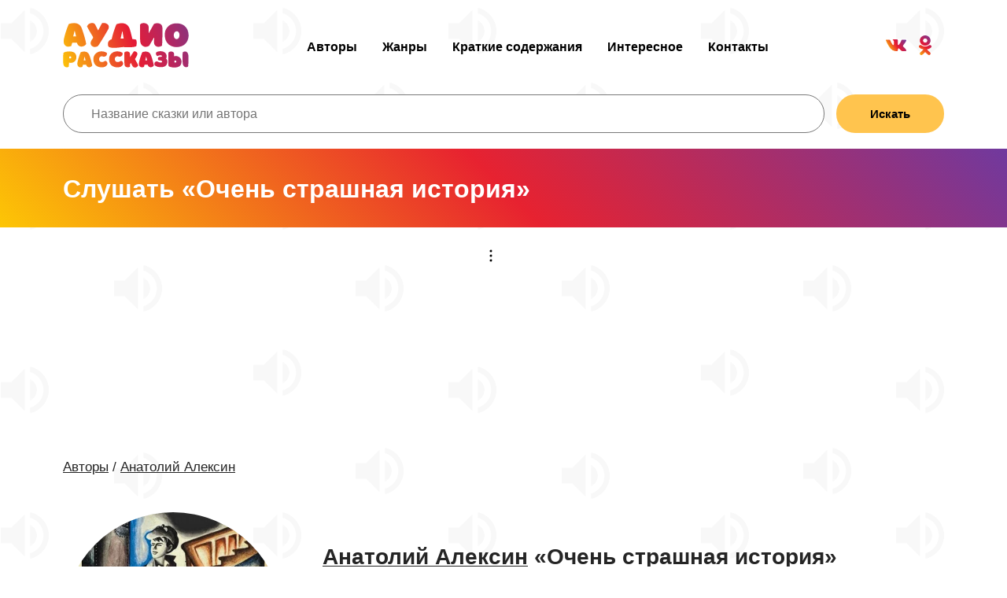

--- FILE ---
content_type: text/html; charset=UTF-8
request_url: https://audiostories.ru/skazki/anatoliy-aleksin-ochen-strashnaya-istoriya
body_size: 4466
content:
<!DOCTYPE html>
<html lang="ru">
<head>
	<meta charset="UTF-8">
	<title>Очень страшная история — слушать аудиосказку Анатолий Алексин бесплатно онлайн</title>
	<meta name="description" content="Очень страшная история – Анатолий Алексин — слушать и скачать онлайн бесплатно сказки и рассказы для детей">
	<meta name="viewport" content="width=device-width, initial-scale=1.0">
	<meta property="og:image" content="https://audiostories.ru/img/audiostories.jpg">
	<meta property="og:title" content="Очень страшная история — слушать аудиосказку Анатолий Алексин бесплатно онлайн">
	<meta property="og:description" content="Очень страшная история – Анатолий Алексин — слушать и скачать онлайн бесплатно сказки и рассказы для детей">
	<meta property="og:locale" content="ru_RU">
	<meta property="og:url" content="https://audiostories.ru/skazki/anatoliy-aleksin-ochen-strashnaya-istoriya">
	<meta property="og:site_name" content="Аудиосказки и аудиокниги для детей">
	<meta property="og:type" content="article">
	<link type="image/png" href="/favicon.png" rel="shortcut icon">
	<link rel="icon" href="/favicon120.png" type="image/x-icon">
	<link rel="stylesheet" href="/css/styles.min.css?44">
	<script defer src="/js/general.min.js"></script>
<script async src="https://yandex.ru/ads/system/header-bidding.js"></script>
<script>
  const caramelJS = document.createElement('script'); 
  caramelJS.src = "https://ads.digitalcaramel.com/caramel.js?ts="+new Date().getTime();
  caramelJS.async = true;
  document.head.appendChild(caramelJS);
</script>
<script>window.yaContextCb = window.yaContextCb || [] </script> 
<script async src="https://yandex.ru/ads/system/context.js"></script>
</head>
<body>
<script>
window.yaContextCb.push(()=>{
	Ya.Context.AdvManager.render({
		"blockId": "R-A-1355874-1",
		"type": "fullscreen",
		"platform": "touch"
	})
})
</script>
<script>var pseudo_links = document.querySelectorAll(".pseudo-clearfy-link");for (var i=0;i<pseudo_links.length;i++ ) { pseudo_links[i].addEventListener("click", function(e){   window.open( e.target.getAttribute("data-uri") ); }); }</script><script>document.addEventListener("copy", (event) => {var pagelink = "\n\nИсточник: https://audiostories.ru/skazki/anatoliy-aleksin-ochen-strashnaya-istoriya";event.clipboardData.setData("text", document.getSelection() + pagelink);event.preventDefault();});</script>

	<header>
		<div class="container">
			<a class="logo sda" href="/"><img src="/img/logo.svg" alt="Аудиосказки для детей"></a>
			
			<ul class="menu cf">
				<li><a class="sda" href="/authors">Авторы</a></li>
				<li><a class="sda" href="/jenre">Жанры</a></li>
				<li><a class="sda" href="/kratkoe-soderzhanie">Краткие содержания</a></li>
				<li><a class="sda" href="/articles">Интересное</a></li>
				<li><a class="sda" href="/kontakty">Контакты</a></li>
			</ul>
			
			<ul class="mobile-menu">
				<li><a class="sda" href="/authors">Авторы</a></li>
				<li><a class="sda" href="/jenre">Жанры</a></li>
				<li><a class="sda" href="/kratkoe-soderzhanie">Краткие содержания</a></li>
				<li><a class="sda" href="/articles">Интересное</a></li>
				<li><a class="sda" href="/kontakty">Контакты</a></li>
			</ul>
			
			<ul class="ft-share cf">
				<li><a href="https://vk.com/babyskazki" target="_blank"><img src="/img/social/vk.svg" alt="Вконтакте"></a></li>
				<li><a href="https://ok.ru/babyskazki/" target="_blank"><img src="/img/social/ok.svg" alt="Одноклассники"></a></li>
			
			</ul>
			
			<div class="nav-toggle"><span></span></div>
		</div>

	</header>
	
	<div class="container">
		<form action="/search" method="get" class="flex">
			<input type="text" placeholder="Название сказки или автора"  class="input" name="s" style="padding-top: 13px;padding-bottom: 13px;flex-grow: 2;width: 100%;margin-right: 15px;">
			<button class="btn" style="padding-top: 13px;padding-bottom: 13px;flex-grow: 1;">Искать</button>
		</form>
	</div>
	
	<br>

</div>
		<div itemscope="" itemtype="http://schema.org/Article">

<div class="other-header">
	<div class="container">
		<h1 itemprop="name">Слушать «Очень страшная история»</h1>
	</div>
</div>

<br>
<div class="container banner250">
<div caramel-id="01j78m1p0gkydrrk3rakxvznjm"></div>
<div caramel-id="01j78m1p0cefrv6mpdbjvpedwk"></div>
</div>

<div class="container art-broad">
	<a href="/authors" class="sda link-type_1 broad">Авторы</a> / <a href="/authors/anatoliy-aleksin" class="sda link-type_1 broad">Анатолий Алексин</a>
</div>

<div class="container artist-info">
	<div class="index-f-box">
		<div class="ta-photo" itemscope itemtype='http://schema.org/ImageObject'>
			<img src="/images/songs/ochen-strashnaya-istoriya-aleksin.jpg" itemprop='contentUrl' alt="Очень страшная история — Анатолий Алексин">
		</div>
		<div class="information" style="position: relative;">
<h2><a href="/authors/anatoliy-aleksin" class="link">Анатолий Алексин</a> «Очень страшная история»</h2>
			<br>
			<p itemprop="description">На данной странице вы можете слушать онлайн бесплатно и скачать аудиокнигу "Очень страшная история" писателя Анатолий Алексин. Включайте аудиосказку и прослушивайте её на сайте в хорошем качестве.</p>
			<div class="btn-box">
				
				<div class="artist-row" style="padding: 0;">
					<div class="ar_wrap">

						<div class="a-player">
							<div class="btn-bo play-btn-js">
								<img src="/img/button_play.svg" alt="Включить">
								<img class="pause-btn" src="/img/pause.svg" alt="Слушать">
								<span>Слушать</span>
							</div>
							<audio class="audio-player">
								<source src="/music/anatoliy-aleksin-ochen-strashnaya-istoriya.mp3" type="audio/mpeg">
							</audio>
						</div>

					</div>
					
					<div class="hp_slide" style="position: absolute;left: 0;width: 96%;margin-top: 20px;">
						<div class="hp_range"></div>
				   </div>
				</div>
				
				<div style="padding-rightd: 8px;">
				 
				 <a href="/read/anatoliy-aleksin-ochen-strashnaya-istoriya" class="btn-bo"><img src="/img/read.svg" alt="Читать"><span>Читать</span></a>
				 
				 </div>
							 
				 <a href="/music/anatoliy-aleksin-ochen-strashnaya-istoriya.mp3" target="_blank" class="btn-do"><img src="/img/download.svg" alt="Скачать"></a>
				 
			</div>
		</div>
	</div>
</div>
</div>


<br><br><br>
<div class="container">
<div caramel-id="01j78m1p0mkvja7hx4m3xmc17h"></div>
</div>
<br>
<div class="container">
	<div class="ai-ether">
		<h2>Описание</h2>

		<p style="margin-top: 15px;">«Очень страшная история» - рассказ о необычном приключении главных героев, поднимающий тематику памяти о предках. Главный герой повествования – обычный школьник Алик, интересующийся творчеством Бородаева. Чтобы поддержать любимого писателя, парнишка вступает в тематический клуб. Одним из мероприятий кружка становится посещения заброшенного дома, описывающимся в повести «Тайна старой дачи». Однако простая экскурсия превращается в фильм ужасов. В конце истории героев ждёт счастливый конец, а страшный подвал окажется лишь аттракционом. Автором этой затеи выступит внук знаменитого Бородаева, желающий восстановить память о творчестве своего дедушки.</p>
	</div>
</div>


<div class="container">
	<div class="ai-ether">
		<h2>Поделиться</h2>
	</div>
</div>

<div class="container">
   <div class="index-f-box">
			<div class="share flex center aic fww" style="margin: 0 auto;">
				<a target="_blank" href="https://vk.com/share.php?url=https://audiostories.ru/skazki/anatoliy-aleksin-ochen-strashnaya-istoriya" class="share_item vk"><img src="/img/repost/vk.svg" alt="Vk"></a>
				<a target="_blank" href="https://connect.ok.ru/offer?url=https://audiostories.ru/skazki/anatoliy-aleksin-ochen-strashnaya-istoriya" class="share_item ok"><img src="/img/repost/ok.svg" alt="Одноклассники"></a>
				<a target="_blank" href="https://telegram.me/share/url?url=https://audiostories.ru/skazki/anatoliy-aleksin-ochen-strashnaya-istoriya" class="share_item fb"><img src="/img/repost/tg.svg" alt="Telegram"></a>
				<a target="_blank" href="viber://forward?text=https://audiostories.ru/skazki/anatoliy-aleksin-ochen-strashnaya-istoriya" class="share_item inst"><img src="/img/repost/viber.svg" alt="Viber"></a>
				<a target="_blank" href="https://api.whatsapp.com/send?text=https://audiostories.ru/skazki/anatoliy-aleksin-ochen-strashnaya-istoriya" class="share_item inst"><img src="/img/repost/whatsapp.svg" alt="WhatsApp"></a>
			</div>
   </div>
</div>

<div class="container">
	<div class="ai-ether">
		<h2>Другие аудиосказки</h2>
	</div>
</div>

<div class="container top-block">
	<div class="">
		
		<div class="artist-row">
			<div class="ar_wrap">
				<div class="a-player">
					<div class="play-btn"></div>
					<audio class="audio-player">
						<source src="/music/anatoliy-aleksin-v-strane-vechnyih-kanikul.mp3" type="audio/mpeg">
					</audio>
				</div>
	
				<div class="top-info">
					<div class="top-group">Анатолий Алексин</div>
					<div class="top-name"><a class="sda" href="/skazki/anatoliy-aleksin-v-strane-vechnyih-kanikul">В стране вечных каникул</a></div>
				</div>
	
				<div class="top-like">
					<div class="top-like_count">571</div>
					<span data-id="1979" class="top-star like-svg "></span>
				</div>
			</div>
			
			<div class="hp_slide">
				<div class="hp_range"></div>
		   </div>
		</div>
		
		<div class="artist-row">
			<div class="ar_wrap">
				<div class="a-player">
					<div class="play-btn"></div>
					<audio class="audio-player">
						<source src="/music/anatoliy-aleksin-viktoriya.mp3" type="audio/mpeg">
					</audio>
				</div>
	
				<div class="top-info">
					<div class="top-group">Анатолий Алексин</div>
					<div class="top-name"><a class="sda" href="/skazki/anatoliy-aleksin-viktoriya">Виктория</a></div>
				</div>
	
				<div class="top-like">
					<div class="top-like_count">58</div>
					<span data-id="3224" class="top-star like-svg "></span>
				</div>
			</div>
			
			<div class="hp_slide">
				<div class="hp_range"></div>
		   </div>
		</div>
		
		<div class="artist-row">
			<div class="ar_wrap">
				<div class="a-player">
					<div class="play-btn"></div>
					<audio class="audio-player">
						<source src="/music/anatoliy-aleksin-dobryiy-geniy.mp3" type="audio/mpeg">
					</audio>
				</div>
	
				<div class="top-info">
					<div class="top-group">Анатолий Алексин</div>
					<div class="top-name"><a class="sda" href="/skazki/anatoliy-aleksin-dobryiy-geniy">Добрый гений</a></div>
				</div>
	
				<div class="top-like">
					<div class="top-like_count">47</div>
					<span data-id="3223" class="top-star like-svg "></span>
				</div>
			</div>
			
			<div class="hp_slide">
				<div class="hp_range"></div>
		   </div>
		</div>
		
		<div class="artist-row">
			<div class="ar_wrap">
				<div class="a-player">
					<div class="play-btn"></div>
					<audio class="audio-player">
						<source src="/music/anatoliy-aleksin-zvonite-i-priezjayte.mp3" type="audio/mpeg">
					</audio>
				</div>
	
				<div class="top-info">
					<div class="top-group">Анатолий Алексин</div>
					<div class="top-name"><a class="sda" href="/skazki/anatoliy-aleksin-zvonite-i-priezjayte">Звоните и приезжайте</a></div>
				</div>
	
				<div class="top-like">
					<div class="top-like_count">46</div>
					<span data-id="3222" class="top-star like-svg "></span>
				</div>
			</div>
			
			<div class="hp_slide">
				<div class="hp_range"></div>
		   </div>
		</div>
		
		<div class="artist-row">
			<div class="ar_wrap">
				<div class="a-player">
					<div class="play-btn"></div>
					<audio class="audio-player">
						<source src="/music/anatoliy-aleksin-kak-vashe-zdorove.mp3" type="audio/mpeg">
					</audio>
				</div>
	
				<div class="top-info">
					<div class="top-group">Анатолий Алексин</div>
					<div class="top-name"><a class="sda" href="/skazki/anatoliy-aleksin-kak-vashe-zdorove">Как ваше здоровье</a></div>
				</div>
	
				<div class="top-like">
					<div class="top-like_count">65</div>
					<span data-id="1978" class="top-star like-svg "></span>
				</div>
			</div>
			
			<div class="hp_slide">
				<div class="hp_range"></div>
		   </div>
		</div>
		
		<div class="artist-row">
			<div class="ar_wrap">
				<div class="a-player">
					<div class="play-btn"></div>
					<audio class="audio-player">
						<source src="/music/anatoliy-aleksin-obratnyiy-adres.mp3" type="audio/mpeg">
					</audio>
				</div>
	
				<div class="top-info">
					<div class="top-group">Анатолий Алексин</div>
					<div class="top-name"><a class="sda" href="/skazki/anatoliy-aleksin-obratnyiy-adres">Обратный адрес</a></div>
				</div>
	
				<div class="top-like">
					<div class="top-like_count">41</div>
					<span data-id="3221" class="top-star like-svg "></span>
				</div>
			</div>
			
			<div class="hp_slide">
				<div class="hp_range"></div>
		   </div>
		</div>
		
		<div class="artist-row">
			<div class="ar_wrap">
				<div class="a-player">
					<div class="play-btn"></div>
					<audio class="audio-player">
						<source src="/music/anatoliy-aleksin-ochen-strashnaya-istoriya.mp3" type="audio/mpeg">
					</audio>
				</div>
	
				<div class="top-info">
					<div class="top-group">Анатолий Алексин</div>
					<div class="top-name"><a class="sda" href="/skazki/anatoliy-aleksin-ochen-strashnaya-istoriya">Очень страшная история</a></div>
				</div>
	
				<div class="top-like">
					<div class="top-like_count">44</div>
					<span data-id="3220" class="top-star like-svg "></span>
				</div>
			</div>
			
			<div class="hp_slide">
				<div class="hp_range"></div>
		   </div>
		</div>
		
		<div class="artist-row">
			<div class="ar_wrap">
				<div class="a-player">
					<div class="play-btn"></div>
					<audio class="audio-player">
						<source src="/music/anatoliy-aleksin-samyiy-schastlivyiy-den.mp3" type="audio/mpeg">
					</audio>
				</div>
	
				<div class="top-info">
					<div class="top-group">Анатолий Алексин</div>
					<div class="top-name"><a class="sda" href="/skazki/anatoliy-aleksin-samyiy-schastlivyiy-den">Самый счастливый день</a></div>
				</div>
	
				<div class="top-like">
					<div class="top-like_count">50</div>
					<span data-id="3364" class="top-star like-svg "></span>
				</div>
			</div>
			
			<div class="hp_slide">
				<div class="hp_range"></div>
		   </div>
		</div>
		
		<div class="artist-row">
			<div class="ar_wrap">
				<div class="a-player">
					<div class="play-btn"></div>
					<audio class="audio-player">
						<source src="/music/anatoliy-aleksin-signalschiki-i-gornistyi.mp3" type="audio/mpeg">
					</audio>
				</div>
	
				<div class="top-info">
					<div class="top-group">Анатолий Алексин</div>
					<div class="top-name"><a class="sda" href="/skazki/anatoliy-aleksin-signalschiki-i-gornistyi">Сигнальщики и горнисты</a></div>
				</div>
	
				<div class="top-like">
					<div class="top-like_count">40</div>
					<span data-id="3219" class="top-star like-svg "></span>
				</div>
			</div>
			
			<div class="hp_slide">
				<div class="hp_range"></div>
		   </div>
		</div>
		
		<div class="artist-row">
			<div class="ar_wrap">
				<div class="a-player">
					<div class="play-btn"></div>
					<audio class="audio-player">
						<source src="/music/anatoliy-aleksin-tretiy-v-pyatom-ryadu.mp3" type="audio/mpeg">
					</audio>
				</div>
	
				<div class="top-info">
					<div class="top-group">Анатолий Алексин</div>
					<div class="top-name"><a class="sda" href="/skazki/anatoliy-aleksin-tretiy-v-pyatom-ryadu">Третий в пятом ряду</a></div>
				</div>
	
				<div class="top-like">
					<div class="top-like_count">44</div>
					<span data-id="3218" class="top-star like-svg "></span>
				</div>
			</div>
			
			<div class="hp_slide">
				<div class="hp_range"></div>
		   </div>
		</div>
		
	</div>
</div>
</div>
<br>
<div class="container banner250">
<div caramel-id="01j78m1p0jda8bejrtp8dq2g9b"></div>
<div caramel-id="01j78m1p0ea6zf2zce05qct96j"></div>
<div caramel-id="01j78m1p0qjrp5be7k4jt0qa6n"></div>
</div>
	<footer class="container main-footer">
		<div class="ft-block">
			<a class="logo sda" href="/"><img src="/img/logo.svg" alt="Аудиосказки"></a>
			<p class="copyright">Audiostories ©2020-2025</p>
			<a class="sda link-type_1" href="/terms-conditions">Условия использования</a>
			<a class="sda link-type_1" href="/pravoobladateli">Правообладателям</a>
		</div>
		<div class="ft-block">
			<div class="ft-header">Навигация:</div>

			<ul class="ft-menu">
				<li><a class="sda" href="/authors">Авторы</a></li>
				<li><a class="sda" href="/jenre">Жанры</a></li>
				<li><a class="sda" href="/rating">Рейтинг</a></li>
				<li><a class="sda" href="/articles">Интересное</a></li>
				<li><a class="sda" href="/kontakty">Контакты</a></li>
			</ul>
		</div>
		<div class="ft-block">
			<div class="ft-header">Присоединяйтесь:</div>

			<ul class="ft-share cf">
				<li><a href="https://vk.com/babyskazki" target="_blank"><img src="/img/social/vk.svg" alt="Вконтакте"></a></li>
				<li><a href="https://ok.ru/babyskazki/" target="_blank"><img src="/img/social/ok.svg" alt="Одноклассники"></a></li>
			</ul>
		</div>
	</footer>
	
	<!-- Yandex.Metrika counter -->
<script type="text/javascript" >
   (function(m,e,t,r,i,k,a){m[i]=m[i]||function(){(m[i].a=m[i].a||[]).push(arguments)};
   m[i].l=1*new Date();k=e.createElement(t),a=e.getElementsByTagName(t)[0],k.async=1,k.src=r,a.parentNode.insertBefore(k,a)})
   (window, document, "script", "https://mc.yandex.ru/metrika/tag.js", "ym");

   ym(70839100, "init", {
        clickmap:true,
        trackLinks:true,
        accurateTrackBounce:true
   });
</script>
<noscript><div><img src="https://mc.yandex.ru/watch/70839100" style="position:absolute; left:-9999px;" alt="" /></div></noscript>
<!-- /Yandex.Metrika counter -->
	
</body>
</html>

--- FILE ---
content_type: text/css
request_url: https://audiostories.ru/css/styles.min.css?44
body_size: 6119
content:
* {
	margin: 0;
	padding: 0;
	border: none;
	-webkit-box-sizing: border-box;
					box-sizing: border-box; }

body {
	position: relative;
	font-family: 'Arial', sans-serif;
	font-size: 17px;
	color: #252525;
	background: url(../img/back.png); }

body, html {
	height: 100%; }

img {
	max-width: 100%; }

li {
	list-style: none; }

h1, .header-h1 {
	font-family: 'Arial', sans-serif;
	font-weight: bold;
	font-size: 32px;
	line-height: 1.2; }

h2, .article h1, .article .header-h1 {
	font-family: 'Arial', sans-serif;
	font-weight: bold;
	font-size: 28px; }

h3 {
	font-size: 24px;
	font-family: 'Arial', sans-serif;
	font-weight: bold; }

h4 {
	font-size: 20px;
	font-family: 'Arial', sans-serif;
	font-weight: bold; }
	
.shared {
	font-family: 'Arial', sans-serif;
	font-weight: bold;
	font-size: 36px; }

p {
	line-height: 1.5; }

.text p + p {
	margin-top: 18px; }

.cf:after {
	content: " ";
	display: block;
	clear: both; }

::-webkit-scrollbar-thumb {
	background-color: rgba(0, 0, 0, 0.6); }

body::-webkit-scrollbar {
	width: 8px;
	height: 8px;
	border-radius: 30px; }

a {
	color: #232323;
	text-decoration: none; }

a:hover {
		color: #737373; }
		
.banner250 { 
min-height: 250px; 
}

.link {
		color:#007EFD;
		text-decoration: underline;
	}

		
.share {
	margin: 0px 0; }
	
	.hp_slide{
		display: none;
		width:100%;
		background:#f1f1f1;
		height:20px;
		margin-top: 10px;
		border: 1px solid #d1d1d1;
		border-radius: 35px;
	}

.hp_range{
		width:0;
		background:#ffc040;
		height:18px;
		transition: 0.3s;
		border-radius: 35px;
	}
	
.share_item {
	width: 45px;
	height: 45px;
	line-height: 45px;
	border-radius: 50%;
	background: #ffd24d;
	text-align: center;
	margin-right: 6px;
	-webkit-transition: .3s;
	-o-transition: .3s;
	transition: .3s; }
	
.fww {
	-ms-flex-wrap: wrap;
	flex-wrap: wrap; }
	
.aic {
	-webkit-box-align: center;
	-ms-flex-align: center;
	align-items: center }
	
.flex {
	display: -webkit-box;
	display: -ms-flexbox;
	display:flex; }
	
.share_item:hover {
	background:#ffefbc; }
.share_item img {
	vertical-align:middle; }
		

.btn {
	background: #ffc44e;
	border-radius: 30px;
	padding: 17px 40px;
	border: 3px solid #ffc44e;
	display: inline-block;
	font-size: 15px;
	font-family: 'Arial', sans-serif;
	font-weight: bold;
	color: #000;
	-webkit-transition: .3s;
	-o-transition: .3s;
	transition: .3s;
	cursor: pointer;
	outline: none; }
	.btn:hover {
		background-color: rgba(255, 255, 255, 0); }

.cont-success {
	opacity: 0;
	margin-bottom: 10px; }
	.cont-success.active {
		opacity: 1; }

.input {
	padding: 20px 35px;
	border: 1px solid  #797979;
	border-radius: 30px;
	outline: none;
	font-family: 'Arial', sans-serif;
	font-size: 16px; }

.cf-first-line {
	display: -webkit-box;
	display: -ms-flexbox;
	display: flex;
	-webkit-box-pack: justify;
			-ms-flex-pack: justify;
					justify-content: space-between;
	margin-bottom: 30px; }
	.cf-first-line .input {
		width: 48%; }

.contact-form {
	margin-top: 50px; }
	.contact-form textarea {
		width: 100%;
		height: 250px; }
	.contact-form h3 {
		margin-bottom: 30px; }

.btn-wrap {
	text-align: center;
	margin-top: 25px; }

.container {
	max-width: 1120px;
	width: 100%;
	margin: 0 auto; }
	
.container-read {
	max-width: 1120px;
	width: 100%;
	margin: 0 auto;
	background: #F9F9F9;
	padding-left: 25px;
	padding-right: 25px;
	padding-bottom: 10px;
}

.container-article {
	max-width: 850px;
	width: 100%;
	margin: 0 auto;
	background: #F9F9F9;
	padding-left: 25px;
	padding-right: 25px;
	padding-bottom: 10px;
}

.s-text h2 {
	margin-bottom: 15px;
}
.s-text {
 margin-top: 20px;
}

header .container {
	display: -webkit-box;
	display: -ms-flexbox;
	display: flex;
	-webkit-box-align: center;
			-ms-flex-align: center;
					align-items: center;
	-webkit-box-pack: justify;
			-ms-flex-pack: justify;
					justify-content: space-between;
	height: 120px; }

.logo {
	-webkit-transition: .3s;
	-o-transition: .3s;
	transition: .3s; }
	.logo:hover {
		opacity: .7; }

.menu {
	display: block;
	font-family: 'Arial', sans-serif;
	font-weight: bold; }
	.menu li {
		float: left;
		padding: 0 16px; }
		.menu li a {
			font-size: 16px;
			color: #000; }
			.menu li a:hover {
				color: #737373; }

.header-btn {
	padding: 12px 30px;
	border: 2px solid  #fff;
	font-family: 'Arial', sans-serif;
	font-weight: bold;
	color: #fff;
	border-radius: 30px;
	-webkit-transition: .3s;
	-o-transition: .3s;
	transition: .3s; }
	.header-btn:hover {
		color: #00c6d4;
		background: #fff; }

footer.container {
	display: -webkit-box;
	display: -ms-flexbox;
	display: flex;
	-webkit-box-pack: justify;
			-ms-flex-pack: justify;
					justify-content: space-between;
	margin-top: 10px;
	padding-top: 35px;
	padding-bottom: 10px; }

.copyright {
	margin-top: 20px;
	font-size: 14px;
	color: #464646;
	font-family: 'Arial', sans-serif; }

.ft-block:nth-child(1) {
	width: 290px; }
	.ft-block:nth-child(1) .link-type_1 {
		margin-top: 10px; }

.ft-block:nth-child(2) {
	width: 270px; }

.ft-block:nth-child(3) {
	width: 300px; }

.ft-block:nth-child(4) {
	width: 240px; }

.link-type_1 {
	display: inline-block; }
	.link-type_1:hover:after {
		opacity: 0; }
	.link-type_1:after {
		-webkit-transition: .3s;
		-o-transition: .3s;
		transition: .3s;
		content: " ";
		display: block;
		height: 1px;
		margin-top: 1px;
		width: 100%;
		opacity: 1; }

.ft-header {
	font-family: 'Arial', sans-serif;
	font-weight: bold;
	font-size: 17px;
	margin-bottom: 20px; }

.ft-menu li {
	margin-bottom: 10px; }

.ft-menu a {
	color: #333333;
	font-size: 14px; }
	.ft-menu a:hover {
		color: #000; }

.ft-share {
	display: -webkit-box;
	display: -ms-flexbox;
	display: flex;
	-webkit-box-align: center;
			-ms-flex-align: center;
					align-items: center; }
	.ft-share li {
		margin-right: 16px;
		-webkit-transition: .3s;
		-o-transition: .3s;
		transition: .3s; }
		.ft-share li:hover {
			opacity: .7; }

.mobile-menu, .nav-toggle {
	display: none; }

.other-header {
	height: 100px;
	line-height: 100px;
	background: -o-linear-gradient(45deg, #fdc605, #e72230, #70399e);
	background: linear-gradient(45deg, #fdc605, #e72230, #70399e); }
	.other-header h1, .other-header .header-h1 {
		display: inline-block;
		vertical-align: middle;
		color: #fff; }

.about h2, .about .article h1, .article .about h1, .about .article .header-h1, .article .about .header-h1 {
	margin-bottom: 45px; }

.about p {
	margin-bottom: 20px;
	font-size: 16px; }

.about-links {
	width: 100%;
	text-align: center;
	margin-bottom: 40px; }
	.about-links .link-type_1 {
		font-size: 16px; }
	.about-links .logo {
		display: inline-block;
		margin: 20px 0;
		width: 100%;
		max-width: 480px; }
		.about-links .logo img {
			width: 100%; }

.top-artist {
	display: -webkit-box;
	display: -ms-flexbox;
	display: flex;
	-webkit-box-pack: justify;
			-ms-flex-pack: justify;
					justify-content: space-between; }

.ta-name {
	width: 250px; }
	.ta-name .link-type_1 {
		font-size: 26px;
		margin: 10px 0 25px; }
	.ta-name .btn {
		padding: 17px 40px;
		border: 3px solid #ffc44e; }
		.ta-name .btn:hover {
			background: rgba(255, 196, 78, 0); }

.ta-text {
	width: 450px;
	font-size: 16px;
	margin-top: 15px; }

.ta-photo {
	width: 280px;
	height: 280px;
	background: #e6fdff;
	border-radius: 50%;
	position: relative;
	margin-right: 50px; }
	.ta-photo img {
		border-radius: 50%;
		max-height: 100%; }

.ta-photo_vk {
	width: 64px;
	height: 64px;
	background: url(/img/ta-vk.png);
	position: absolute;
	bottom: 5px;
	right: 5px; }

.ta-header {
	font-size: 24px; }

.artists-header {
	font-size: 20px;
	font-family: 'Arial', sans-serif;
	font-weight: bold;
	margin-top: 40px;
	margin-bottom: 25px; }

.artist-row {
	padding: 14px 15px; }
	.artist-row .link-type_1 {
		color: #323232; }
		.artist-row .link-type_1:after {
			background: #323232; }
	.artist-row:nth-child(even) {
		background: #eeeeee;
		border-radius: 30px; }

.ether-text {
	text-align: center; }
	.ether-text p {
		font-size: 18px;
		margin: 20px 0 40px; }

.ether {
	font-size: 16px; }

.ether-time {
	font-family: 'Arial', sans-serif;
	font-weight: bold;
	padding-right: 40px;
	display: inline-block;
	width: 80px; }

.top-block .artist-row {
	 }

.artist-row .ar_wrap {
	display: -webkit-box;
	display: -ms-flexbox;
	display: flex;
	-webkit-box-align: center;
			-ms-flex-align: center;
					align-items: center;
	-webkit-box-pack: justify;
			-ms-flex-pack: justify;
					justify-content: space-between;
}

.play-btn {
	background: url(/img/play_circle.svg);
	width: 40px;
	height: 40px;
	cursor: pointer;
	-webkit-transition: .3s;
	-o-transition: .3s;
	transition: .3s; }
	.play-btn:hover {
		opacity: .7; }

.active .play-btn {
	background: url(/img/pause_circle.svg); }

.top-info {
	font-size: 16px;
	max-width: 790px;
	width: 100%;
	margin: 0 auto 0 20px; }

.top-name {
	font-family: 'Arial', sans-serif;
	font-weight: bold;
	margin: 5px 0 0 0;}

.top-like {
	font-size: 14px;
	font-family: 'Arial', sans-serif;
	font-weight: bold;
	}

.top-star-net {
	display: inline-block;
	background: url(/img/star-blue.svg);
	width: 27px;
	height: 27px;
	vertical-align: middle;
	cursor: pointer;
	-webkit-transition: .3s;
	-o-transition: .3s;
	transition: .3s; }
	.top-star-net.active {
		background: url(/img/star-orange.svg); }
	.top-star-net:hover {
		opacity: .7; }

.download-svg {
	margin-left: 15px;
	display: inline-block;
	background: url(/img/download.svg);
	width: 22px;
	height: 21px;
	vertical-align: middle;
	cursor: pointer;
	-webkit-transition: .3s;
	-o-transition: .3s;
	transition: .3s; }
	.download-svg:hover {
		opacity: .7; }

.like-svg {
	display: inline-block;
	background: url(/img/like.svg);
	width: 22px;
	height: 25px;
	vertical-align: middle;
	cursor: pointer;
	-webkit-transition: .3s;
	-o-transition: .3s;
	transition: .3s; }
	.like-svg.active {
		background: url(/img/like_orange.svg);
		-webkit-filter: contrast(100%) brightness(100%);
						filter: contrast(100%) brightness(100%); }
	.like-svg:hover {
		opacity: .7; }

.top-like_count {
	display: inline-block;
	vertical-align: middle;
	margin-right: 20px; }

.news-block {
	display: -webkit-box;
	display: -ms-flexbox;
	display: flex;
	-webkit-box-pack: justify;
			-ms-flex-pack: justify;
					justify-content: space-between;
	padding: 35px 0;
	border-bottom: 1px solid  #ddd; }
	.news-block:nth-child(2n) .news-block_img {
		-webkit-box-ordinal-group: 3;
				-ms-flex-order: 2;
						order: 2; }

.news-block_img {
	width: 520px;
	height: 300px;
	line-height: 0px;
	text-align: center; }
	.news-block_img img {
		vertical-align: middle;
		max-height: 100%; }

.news-block_info {
	width: 570px;
	font-size: 16px; }
	.news-block_info h3 {
		margin-bottom: 10px;
		color: #000; }
	.news-block_info .btn {
		min-width: 160px;
		text-align: center;
		margin-top: 25px; }

.date {
	font-size: 14px;
	padding: 5px 15px;
	border-radius: 30px;
	background: #eee;
	display: inline-block;
	margin-bottom: 30px;
	font-family: 'Arial', sans-serif;
	font-weight: bold; }

.archive {
	font-size: 16px; }
	.archive .artist-row {
		display: -webkit-box;
		display: -ms-flexbox;
		display: flex;
		-webkit-box-pack: justify;
				-ms-flex-pack: justify;
						justify-content: space-between; }
	.archive h2, .archive .article h1, .article .archive h1, .archive .article .header-h1, .article .archive .header-h1 {
		margin: 40px 0; }

.contacts {
	margin-top: 70px;
	margin-bottom: 70px;
	font-size: 18px; }
	.contacts p {
		margin-top: 10px; }

.download {
	background: none;
	color: #000;
	height: auto; }

.material-block {
	padding: 40px 0;
	border-bottom: 1px solid  #ddd; }
	.material-block p {
		font-size: 16px; }

.article h1, .article .header-h1 {
	display: inline-block;
	vertical-align: middle; }

.article .date {
	margin-right: 20px; }

.article .news-img {
	width: 520px;
	float: left;
	padding-right: 40px;
	padding-top: 20px;
	padding-bottom: 10px; }
	
.news-img {
	padding-top: 30px;
}

.content-news p {
	margin-top: 15px; }

.cont-wrap {
	margin-top: 40px;
	font-size: 17px;
	line-height: 1.5;
	}

.broad {
	font-size: 17px;
	margin-top: 25px;
	margin-bottom: 25px;
	text-decoration: underline; }

.header-news {
	font-family: 'Arial', sans-serif;
	font-weight: bold; }

.city-info {
	margin-bottom: 130px; }

.artist-info {
	display: -webkit-box;
	display: -ms-flexbox;
	display: flex; }
	.artist-info h3 {
		margin-bottom: 10px; }

.ai-text {
	max-width: 770px;
	font-size: 17px; }
	.ai-text p {
		margin-bottom: 15px; }

.ai-ether {
	text-align: center;
	line-height: 1.5;
	margin: 30px 0 30px; }
	
.ai-photo {
	text-align: center;
	max-width: 450px;
	line-height: 1.5;
	margin:25px auto;
	font-family: 'Arial', sans-serif;
	font-style: italic;
	font-size: 15px;
	}
	
.fontarial {
	font-family: Arial, sans-serif;
	font-size: 18px;
	line-height: 1.6;
}

.ta-links {
	background: #eeeeee;
	border-radius: 15px;
	padding: 35px;
	font-size: 16px;
	margin-top: 50px; }
	.ta-links a {
		color: #202020;
		margin-top: 15px; }
		.ta-links a:after {
			background: #202020; }

.tal-header {
	font-family: 'Arial', sans-serif;
	font-weight: bold; }
	.tal-header:before {
		display: inline-block;
		content: '';
		width: 20px;
		height: 20px;
		vertical-align: middle;
		margin-right: 15px;
		background: url(/img/glob.png); }
	.tal-header:after {
		display: block;
		content: '';
		width: 100%;
		height: 2px;
		margin-top: 15px;
		background: #00c6d4; }

.terms h3 {
	margin: 20px 0; }

.terms p {
	font-size: 16px; }

.app-header {
	padding-top: 80px !important; }

.city h2, .city .article h1, .article .city h1, .city .article .header-h1, .article .city .header-h1 {
	margin: 20px 0; }

.index-f-box {
	display: -webkit-box;
	display: -ms-flexbox;
	display: flex;
	-webkit-box-align: center;
			-ms-flex-align: center;
					align-items: center;
	margin: 40px 0; }

.grey_back {
	background: #eeeeee;
	padding: 50px 0;
	margin-bottom: 30px;
}
.new_artist_img {
	width: 250px;
}
.new_artist_text {
	width: 825px;
}
.new_artist {
	display: flex;
	justify-content: space-between;
	margin-top: 30px;
}

.new_artist_header {
	display: flex;
	justify-content: space-between;
	align-items: center;
}
.new_artist_header .btn-bo {
	font-size: 18px;
}
.new_artist_header_name {
	font-size: 26px;
	font-family: 'Arial', sans-serif;
	font-weight: bold;
	padding-bottom: 5px;
	border-bottom: 2px solid  #000;
}
.new_artist_header {
	margin-bottom: 30px;
}
.sbor_header h1 {
	font-size: 36px;
}
.sbor_header p {
	margin: 15px 0;
}
.sbornik_img {
	margin: 20px auto;

}
.sbornik_img img {margin-right: 20px;max-width: 400px;width: 100%;}
.sbor_header .btn-bo {
	font-size: 18px;
}
.information {
	max-width: 770px;
}
.information_text {
	margin: 20px 0;
}
.information .btn-bo span {
	font-size: 16px;
}

.index-f-box h2 {
	margin-bottom: 0 !important;
}
.information_h { 
font-size: 26px;
}
	.index-f-box .artist {
		margin: 0 50px 0 0px;
		max-width: 400px; }
	.index-f-box .information h2 a, .index-f-box .information .article h1 a, .article .index-f-box .information h1 a, .index-f-box .information .article .header-h1 a, .article .index-f-box .information .header-h1 a, .index-f-box .information h3 a, .index-f-box .information h4 a {
		color: #252525;
		text-decoration: underline;
		-webkit-transition: color .2s;
		-o-transition: color .2s;
		transition: color .2s; }
		.index-f-box .information h2 a:hover, .index-f-box .information .article h1 a:hover, .article .index-f-box .information h1 a:hover, .index-f-box .information .article .header-h1 a:hover, .article .index-f-box .information .header-h1 a:hover, .index-f-box .information h3 a:hover, .index-f-box .information h4 a:hover {
			color: #1b64eb; }
	.index-f-box h2, .index-f-box .article h1, .article .index-f-box h1, .index-f-box .article .header-h1, .article .index-f-box .header-h1 {
		margin: 13px 0 17px; }

.artist-info .index-f-box {
	margin: 20px 0 0;
	padding: 0;
	background: transparent; }
	.artist-info .index-f-box p {
		margin: 10px 0 20px;
		font-size: 17px; 
	max-width: 600px; }

.btn-pi {
	background: -o-linear-gradient(45deg, #fdc605, #e72230, #70399e);
	background: linear-gradient(45deg, #fdc605, #e72230, #70399e);
	border-radius: 30px;
	padding: 10px 20px;
	display: inline-block;
	font-size: 16px;
	font-family: 'Arial', sans-serif;
	font-weight: bold;
	color: #fff;
	-webkit-transition: .3s;
	-o-transition: .3s;
	transition: .3s;
	cursor: pointer;
	outline: none; }
	.btn-pi:hover {
		opacity: .7; }

.btn-box {
	display: -webkit-box;
	display: -ms-flexbox;
	display: flex; }

.btn-bo {
	display: -webkit-box;
	display: -ms-flexbox;
	display: flex;
	-webkit-box-align: center;
			-ms-flex-align: center;
					align-items: center;
	border-radius: 7px;
	border: 4px solid #ffc040;
	padding: 10px 20px;
	display: inline-block;
	font-size: 18px;
	font-family: 'Arial', sans-serif;
	font-weight: bold;
	color: #252525;
	-webkit-transition: .3s;
	-o-transition: .3s;
	transition: .3s;
	cursor: pointer;
	outline: none; }
	.btn-bo:first-child {
		margin-right: 20px; }
	.btn-bo:hover {
		background: rgba(255, 192, 64, 0.5); }
	.btn-bo img {
		position: relative;
		top: 2px;
		margin-right: 13px; }
	.btn-bo span {
		position: relative;
		top: -2px; }
	.btn-bo .pause-btn {
		display: none; }

a.btn-bo {
	text-decoration: none; }
	a.btn-bo:hover {
		color: #252525; }

.active .btn-bo img {
	display: none; }
	
.btn-do {
	display: -webkit-box;
	display: -ms-flexbox;
	display: flex;
	-webkit-box-align: center;
			-ms-flex-align: center;
					align-items: center;
	border-radius: 7px;
	border: 4px solid #ffc040;
	padding: 10px 12px;
	display: inline-block;
	font-size: 18px;
	font-family: 'Arial', sans-serif;
	font-weight: bold;
	color: #252525;
	-webkit-transition: .3s;
	-o-transition: .3s;
	transition: .3s;
	cursor: pointer;
	outline: none; }
	.btn-do:first-child {
		margin-right: 20px; }
	.btn-do:hover {
		background: rgba(255, 192, 64, 0.5); }
	.btn-do img {
		position: relative;
		top: 2px; }
	.btn-do span {
		position: relative;
		top: -2px; }
	.btn-do .pause-btn {
		display: none; }

a.btn-do {
	text-decoration: none; }
	a.btn-do:hover {
		color: #252525; }

.active .btn-do img {
	display: none; }

.active .pause-btn {
	display: inline-block !important; }

.music-box {
	margin: 25px 0 40px; }
	.music-box .artist-row { }

.bottom-i-box {
	margin: 55px 0; }
	.bottom-i-box h3 {
		margin-bottom: 20px; }

.info-p-text {
	margin-top: 40px; }

.j_item {
	width: 200px;	
	background: #eee;
	text-align: center;
	padding: 30px 0;
	border-radius: 5px;
	cursor: pointer;
	margin: 0 12px 20px;
}

.j_item img {
	margin-bottom: 5px;
}

.j_item_a {
	margin-top: 3px;
}

@media only screen and (max-width: 1200px) {
	.container {
		width: 90%; }
	.menu li {
		padding: 0 5px; }
	.whys-block {
		padding: 0 15px; }
	.yb-block {
		max-width: 540px;
		padding-top: 160px; }
	.google-play, .apple-store {
		max-width: 300px; }
	.top-info {
		max-width: 680px; }
	.news-block_img {
		width: 460px; }
	.news-block_info {
		width: 440px; }
	.ai-text {
		max-width: 590px; }
	.index-f-box {
		padding: 0px 0; }
	h1, .header-h1, .header-h1 {
		font-size: 32px; }
	h2, .article h1, .article .header-h1, .article h1, .article .header-h1, .article .header-h1 {
		font-size: 28px; }
	.new_artist_text {width: 500px;} }

@media only screen and (max-width: 1023px) {
	.menu, .header-btn {
		display: none; }
	.btn-download {
		display: none; }
	.google-play .btn-download {
		display: inline-block;
		padding-left: 60px; }
	footer.container {
		padding-bottom: 40px; }
	.mobile-menu {
		display: block;
		position: absolute;
		visibility: hidden;
		top: 80px;
		background: #fff;
		right: 0;

		width: 100%;
		-webkit-transition: .3s;
		-o-transition: .3s;
		transition: .3s;
		-webkit-transform: scaleY(0);
				-ms-transform: scaleY(0);
						transform: scaleY(0);
		-webkit-transform-origin: 0 0 0;
				-ms-transform-origin: 0 0 0;
						transform-origin: 0 0 0;
		z-index: 100;
		border: 1px solid  #d1d0d0; }
		.mobile-menu li {
			border-bottom: 1px solid  #d1d0d0; }
		.mobile-menu a {
			width: 100%;
			padding: 20px 20px;
			display: inline-block;
			color: #323232; }
		.mobile-menu.active {
			visibility: visible;
			-webkit-transform: scaleY(1);
					-ms-transform: scaleY(1);
							transform: scaleY(1); }
	.nav-toggle {
		display: block;
		position: relative;
		width: 27px;
		height: 27px;
		z-index: 50; }
		.nav-toggle span, .nav-toggle span:before, .nav-toggle span:after {
			content: ' ';
			display: block;
			position: absolute;
			width: 26px;
			height: 4px;
			background: -o-linear-gradient(45deg, #fdc605, #e72230, #70399e);
			background: linear-gradient(45deg, #fdc605, #e72230, #70399e);
			border-radius: 1px;
			cursor: pointer;
			-webkit-transition: .3s;
			-o-transition: .3s;
			transition: .3s; }
		.nav-toggle span {
			position: absolute;
			right: 0;
			top: 11px; }
			.nav-toggle span:before {
				top: -9px; }
			.nav-toggle span:after {
				bottom: -9px; }
	.sbornik_img img {margin: 10px auto;display: block;}
	.nav-toggle.active span {
		background: -o-linear-gradient(45deg, #fdc605, #e72230, #70399e);
		background: linear-gradient(45deg, #fdc605, #e72230, #70399e);
		-webkit-transform: rotate(45deg);
				-ms-transform: rotate(45deg);
						transform: rotate(45deg); }
		.nav-toggle.active span:before {
			top: 0;
			background: -o-linear-gradient(45deg, #fdc605, #e72230, #70399e);
			background: linear-gradient(45deg, #fdc605, #e72230, #70399e); }
		.nav-toggle.active span:after {
			margin-bottom: 9px;
			-webkit-transform: rotate(90deg);
					-ms-transform: rotate(90deg);
							transform: rotate(90deg);
			background: -o-linear-gradient(45deg, #fdc605, #e72230, #70399e);
			background: linear-gradient(45deg, #fdc605, #e72230, #70399e); }
	.children {
		left: 380px; }
	.home-screen-2 .container {
		width: 100%; }
	.home-screen-2 p {
		width: 90%; }
	.whys-block {
		padding: 0; }
		.whys-block br {
			display: none; }
	.yb-block {
		max-width: 410px; }
	header {
		
		top: 0;
		width: 100%;
		z-index: 100; }
	.home-bg {
		margin-top: 80px; }
	.ft-block {
		display: -webkit-box;
		display: -ms-flexbox;
		display: flex;
		-webkit-box-orient: vertical;
		-webkit-box-direction: normal;
				-ms-flex-direction: column;
						flex-direction: column;
		-ms-flex-item-align: start;
				align-self: flex-start;
		-webkit-box-flex: 1;
				-ms-flex: 1;
						flex: 1; }
		.ft-block:nth-child(2) {
			display: none; }
		.ft-block:nth-child(3) {
			-webkit-box-align: center;
					-ms-flex-align: center;
							align-items: center; }
		.ft-block:nth-child(4) {
			-webkit-box-align: center;
					-ms-flex-align: center;
							align-items: center; }
	.other-header {
		margin-top: 0px; }
	.top-artist {
		-ms-flex-wrap: wrap;
				flex-wrap: wrap; }
	.ta-text {
		-webkit-box-ordinal-group: 4;
				-ms-flex-order: 3;
						order: 3;
		margin-top: 20px; }
	.top-info {
		max-width: 465px; }
	.news-block_img {
		width: 260px;
		height: 260px;
		line-height: 260px; }
	.news-block_info {
		width: 410px; }
	.article .news-img {
		width: 330px; }
	.ai-text {
		max-width: 390px; }
	.panel-white .current-song {
		width: 530px !important; }
	header {
		background: #fff; }
		header .container {
			height: 80px; }
		header .logo {
			display: -webkit-box;
			display: -ms-flexbox;
			display: flex;
			-webkit-box-align: center;
					-ms-flex-align: center;
							align-items: center; }
			header .logo img {
				height: 60px;
				width: auto; } 

		.new_artist_text {width: 100%;}
		.new_artist {
		flex-wrap: wrap;
		justify-content: center;}
		.new_artist_img {margin-bottom: 15px;}

	}

@media only screen and (max-width: 767px) {
	
.yandex1 { 
min-height: 300px; 
}
	
	.btn-box .hp_slide {
		margin-left: 2%;
	}
	.wid100per {
		width: 100%; }
	.index-f-box {
		margin-top: 0 !important; }
	footer.container {
		width: 100%; }
	.apps {
		display: block;
		text-align: center; }
	.app-view {
		display: none; }
	h1, .header-h1 {
		font-size: 25px; }
	h2, .article h1, .article .header-h1 {
		font-size: 28px; }
	.home-bg {
		text-align: center;
		height: 600px; }
		.home-bg h1, .home-bg .header-h1 {
			padding-top: 40px; }
		.home-bg .btn-join {
			margin-right: 0;
			margin-top: 25px; }
	.children {
		background-size: auto 100%;
		background-position: 0;
		left: 0;
		top: 305px;
		margin-left: 0;
		height: 300px;
		width: 100%; }
	.home-screen-2 h2, .home-screen-2 .article h1, .article .home-screen-2 h1, .home-screen-2 .article .header-h1, .article .home-screen-2 .header-h1 {
		padding-top: 105px; }
	.google-play, .apple-store {
		max-width: 100%; }
	.google-play {
		margin-top: 20px; }
		.google-play img {
			width: 170px; }
		.google-play .btn {
			margin: 20px 0; }
	.apple-store img {
		width: 170px; }
	.apple-store .btn {
		margin-top: 20px; }
	.btn {
		padding: 17px 20px; }
	.btn-join, .btn-android {
		padding-left: 60px; }
	.home-screen-2 p {
		font-size: 14px; }
	.whys {
		margin-top: 0; }
		.whys p {
			margin-top: 20px; }
	.whys-wrap {
		display: block; }
	.whys-block {
		width: 182px;
		margin: 0 auto;
		margin-bottom: 20px; }
	.yellow-wave {
		height: 801px;
		background: url(/img/yellow-mob.png) center;
		margin-top: 0; }
	.yb-block {
		padding-top: 90px;
		text-align: center; }
		.yb-block p {
			margin: 20px 0; }
	footer.container {
		text-align: center;
		-webkit-box-orient: vertical;
		-webkit-box-direction: normal;
				-ms-flex-direction: column;
						flex-direction: column;
		position: relative; }
		footer.container .ft-block:nth-child(3) {
			margin-top: 80px; }
	.copyright {
		margin-top: 20px; }
	.ft-block {
		-ms-flex-item-align: center;
				align-self: center;
		width: 100% !important; }
	.ft-share {
		-webkit-box-pack: center;
				-ms-flex-pack: center;
						justify-content: center; }
	.ft-block:nth-child(1) {
		-webkit-box-ordinal-group: 4;
				-ms-flex-order: 3;
						order: 3; }
		.ft-block:nth-child(1) .logo {
			position: absolute;
			top: 27px;
			left: 50%;
			margin-left: -85px; }
	.ft-block:nth-child(3) {
		-webkit-box-ordinal-group: 2;
				-ms-flex-order: 1;
						order: 1;
		margin-top: 60px;
		margin-bottom: 20px; }
	.ft-block:nth-child(4) {
		-webkit-box-ordinal-group: 3;
				-ms-flex-order: 2;
						order: 2; }
	.ta-photo {
		-webkit-box-ordinal-group: 1;
				-ms-flex-order: 0;
						order: 0; }
	.ta-name {
		-webkit-box-ordinal-group: 3;
				-ms-flex-order: 2;
						order: 2;
		text-align: center;
		margin-top: 10px; }
	.top-artist {
		-webkit-box-pack: center;
				-ms-flex-pack: center;
						justify-content: center; }
	.ta-text {
		margin-top: 25px;
		text-align: center; }
	.artists-header {
		margin-top: 60px; }
	.ether, .top-block, .news {
		width: 100%; }
		.ether h2, .ether .article h1, .article .ether h1, .ether .article .header-h1, .article .ether .header-h1, .top-block h2, .top-block .article h1, .article .top-block h1, .top-block .article .header-h1, .article .top-block .header-h1, .news h2, .news .article h1, .article .news h1, .news .article .header-h1, .article .news .header-h1 {
			margin-left: 20px; }
	.artist-row {
		border-radius: 0 !important; }
	.top-block .artist-row {
		padding: 13px 15px; }
	.top-info {
		max-width: 200px; }
	.top-like_count {
		margin-right: 5px; }
	.news-block {
		display: block; }
	.news-block_img {
		height: auto;
		line-height: 1;
		width: 100%; }
	.news-block_info {
		width: 90%;
		margin: 28px auto 0; }
	.contacts {
		text-align: center;
		margin-top: 15px; }
	.article {
		text-align: center; }
		.article .news-img {
			padding-right: 0;
			width: 100%; }
	.content-news {
		text-align: left; }
	.other-header {
		background-position-x: 38%; }
	.artist-info {
		-ms-flex-wrap: wrap;
				flex-wrap: wrap; }
	.ai-text {
		-webkit-box-ordinal-group: 3;
				-ms-flex-order: 2;
						order: 2;
		width: 90%;
		margin: 0 auto; }
	.ta-links {
		width: 100%;
		border-radius: 0;
		margin: 30px 0; }
	.ai-right {
		width: 100%; }
		.ai-right .ta-photo {
			margin: 0 auto; }
	.artist-info {
		width: 90%; }
	.art-broad {
		text-align: center; }
	.panel-white .current-song {
		width: 160px !important;
		font-size: 16px; }
	.panel-white .sound-control {
		margin-left: 5px;
		margin-right: 10px; }
	.ether-track {
		width: 220px;
		display: inline-block;
		vertical-align: middle; }
	.index-f-box {
		margin: 20px 0;
		padding: 0px;
		-webkit-box-orient: vertical;
		-webkit-box-direction: normal;
				-ms-flex-direction: column;
						flex-direction: column; }
		.index-f-box .artist {
			margin: 10px auto 20px; }
		.index-f-box .information {
			text-align: center; }
	.ta-photo {
		width: 250px;
		height: 250px;
		margin: 0; }
	.ai-left {
		margin: 10px auto 30px; }
	.artist-info {
		text-align: center; }
	h2, .article h1, .article .header-h1, .article h1, .article .header-h1, .article .header-h1 {
		font-size: 24px; }
	.artist-info .index-f-box {
		margin: auto; }
	header .ft-share {
		display: none; }
	.btn-bo {
		padding: 9px 10px;
		font-size: 15px; }
		.btn-box {justify-content: center;}
		.btn-bo img {
			margin-right: 7px; }
	.other-header {
		text-align: center; }
	.terms {
		margin-top: 20px;}
	.j_item {
		width: 150px;
		font-size: 14px;
		margin: 5px;
	 } }

@media only screen and (max-width: 359px) {
	.children {
		background-position: -22px; }
	.top-info {
		max-width: 180px; }
	.ether-track {
		width: 170px; } }
		

@media screen and (max-width:768px){iframe, object, embed{width:100%;height:320px}}@media
screen and (max-width:640px){iframe, object, embed{width:100%!important;height:300px}}@media screen and (max-width:480px){iframe, object, embed{width:100%}}@media screen and (max-width:320px){iframe, object, embed{width:100%}}

.column {
    float: left;
    width: 25%;
    padding: 0px;
}

.column img {
    opacity: 1; 
    cursor: pointer; 
}

.column img:hover {
    opacity: 1;
}

.row:after {
    content: "";
    display: table;
    clear: both;
}

.container-photo {
    position: relative;
    display: none;
}

#imgtext {
    position: absolute;
    bottom: 15px;
    left: 15px;
    color: white;
    font-size: 20px;
}

.closebtn {
    position: absolute;
    top: 10px;
    right: 15px;
    color: white;
    font-size: 35px;
    cursor: pointer;
}



.block {
    border: 1px solid #dddddd;
    margin-top: 50px;
}
.block-top{
    display: flex;
    justify-content: space-between;
    padding: 20px 20px 20px 70px;

}
.block-title a{
    color: #2787F5; 
    display: inline-block; 
    position: relative; 
	font-family: 'Arial', sans-serif;
	font-weight: bold;
}
.block-title a::before {
    content: "";
    width: 30px;
    height: 30px;
    position: absolute;
    background: url(../img/group/group-icon.png);
    left: -45px;
    top: -5px;

}
.block-wrap{
    display: flex;
    align-items: center;
    justify-content: space-between;
    padding: 0 20px 20px 20px;
}
.block-btn {
    display: flex;
    align-items: center;
    background: #2787F5;
    color: #ffffff;
    padding: 7px 18px 7px 18px;
    border-radius: 4px;
    position: relative;
    cursor: pointer;
	font-family: 'Arial', sans-serif;
	font-weight: bold;
	font-size: 15px;
}
.block-btn:hover{
    background: #4E9EF8;
}
.block-btn span {
    display: inline-block;
    padding-left: 10px;
	color: #fff;
}

@media screen and (max-width:992px) {
    .block-item:nth-child(11),
    .block-item:nth-child(10)  {
        display: none;
    }
}
@media screen and (max-width:768px) {
    .block-item:nth-child(9),
    .block-item:nth-child(8),
    .block-item:nth-child(7)  {
        display: none;
    }
}
@media screen and (max-width:576px) {
    .block-item:nth-child(6),
    .block-item:nth-child(5)  {
        display: none;
    }
}
@media screen and (max-width:480px) {
    .block-top {
        flex-direction: column;
        text-align: center;
    }
    .block-title{
        padding-bottom: 10px;
    }
    .block-wrap {
        flex-wrap: wrap;
        justify-content: space-around;
    }
    .block-btn {
        margin-top: 10px;
    }
}

--- FILE ---
content_type: image/svg+xml
request_url: https://audiostories.ru/img/read.svg
body_size: 1171
content:
<?xml version="1.0" encoding="utf-8"?>
<!-- Generator: Adobe Illustrator 16.2.0, SVG Export Plug-In . SVG Version: 6.00 Build 0)  -->
<!DOCTYPE svg PUBLIC "-//W3C//DTD SVG 1.1//EN" "http://www.w3.org/Graphics/SVG/1.1/DTD/svg11.dtd">
<svg version="1.1" id="Слой_1" xmlns="http://www.w3.org/2000/svg" xmlns:xlink="http://www.w3.org/1999/xlink" x="0px" y="0px"
	 width="22px" height="21px" viewBox="0 0 22 21" enable-background="new 0 0 22 21" xml:space="preserve">
<g>
	<g>
		<g>
			<linearGradient id="SVGID_1_" gradientUnits="userSpaceOnUse" x1="19.8516" y1="0.9434" x2="-6.6484" y2="19.4434">
				<stop  offset="0" style="stop-color:#70399E"/>
				<stop  offset="0.2622" style="stop-color:#B32661"/>
				<stop  offset="0.4789" style="stop-color:#E61733"/>
				<stop  offset="1" style="stop-color:#FFD700"/>
			</linearGradient>
			<path fill="url(#SVGID_1_)" d="M3.365,2.096c-0.001,0-0.002,0-0.002,0c-0.209,0-0.404,0.081-0.552,0.229
				C2.662,2.474,2.58,2.672,2.58,2.883v11.804c0,0.434,0.354,0.786,0.788,0.787c1.832,0.005,4.902,0.387,7.021,2.604V5.724
				c0-0.147-0.037-0.285-0.108-0.399C8.542,2.525,5.201,2.1,3.365,2.096z"/>
			<linearGradient id="SVGID_2_" gradientUnits="userSpaceOnUse" x1="22.6563" y1="4.9619" x2="-3.8442" y2="23.4622">
				<stop  offset="0" style="stop-color:#70399E"/>
				<stop  offset="0.2622" style="stop-color:#B32661"/>
				<stop  offset="0.4789" style="stop-color:#E61733"/>
				<stop  offset="1" style="stop-color:#FFD700"/>
			</linearGradient>
			<path fill="url(#SVGID_2_)" d="M19.419,14.688V2.883c0-0.211-0.082-0.41-0.231-0.559c-0.147-0.147-0.344-0.229-0.552-0.229
				c0,0-0.001,0-0.002,0c-1.836,0.004-5.177,0.43-6.915,3.229c-0.07,0.114-0.108,0.252-0.108,0.399v12.354
				c2.118-2.217,5.188-2.599,7.021-2.604C19.065,15.474,19.419,15.121,19.419,14.688z"/>
			<linearGradient id="SVGID_3_" gradientUnits="userSpaceOnUse" x1="25.3691" y1="8.8467" x2="-1.13" y2="27.3461">
				<stop  offset="0" style="stop-color:#70399E"/>
				<stop  offset="0.2622" style="stop-color:#B32661"/>
				<stop  offset="0.4789" style="stop-color:#E61733"/>
				<stop  offset="1" style="stop-color:#FFD700"/>
			</linearGradient>
			<path fill="url(#SVGID_3_)" d="M21.213,4.818h-0.571v9.869c0,1.105-0.9,2.007-2.008,2.01c-1.554,0.004-4.117,0.308-5.932,2.025
				c3.139-0.769,6.448-0.269,8.334,0.161c0.235,0.054,0.479-0.002,0.668-0.152C21.892,18.581,22,18.357,22,18.116V5.605
				C22,5.171,21.646,4.818,21.213,4.818z"/>
			<linearGradient id="SVGID_4_" gradientUnits="userSpaceOnUse" x1="20.04" y1="1.2139" x2="-6.4596" y2="19.7136">
				<stop  offset="0" style="stop-color:#70399E"/>
				<stop  offset="0.2622" style="stop-color:#B32661"/>
				<stop  offset="0.4789" style="stop-color:#E61733"/>
				<stop  offset="1" style="stop-color:#FFD700"/>
			</linearGradient>
			<path fill="url(#SVGID_4_)" d="M1.357,14.688V4.818h-0.57C0.353,4.818,0,5.171,0,5.605v12.511c0,0.241,0.107,0.465,0.295,0.615
				c0.189,0.15,0.432,0.206,0.668,0.152c1.886-0.431,5.195-0.93,8.334-0.161c-1.814-1.718-4.377-2.021-5.932-2.025
				C2.258,16.694,1.357,15.793,1.357,14.688z"/>
		</g>
	</g>
</g>
</svg>


--- FILE ---
content_type: image/svg+xml
request_url: https://audiostories.ru/img/pause.svg
body_size: 533
content:
<?xml version="1.0" encoding="utf-8"?>
<!-- Generator: Adobe Illustrator 16.2.0, SVG Export Plug-In . SVG Version: 6.00 Build 0)  -->
<!DOCTYPE svg PUBLIC "-//W3C//DTD SVG 1.1//EN" "http://www.w3.org/Graphics/SVG/1.1/DTD/svg11.dtd">
<svg version="1.1" id="Слой_1" xmlns="http://www.w3.org/2000/svg" xmlns:xlink="http://www.w3.org/1999/xlink" x="0px" y="0px"
	 width="22px" height="22px" viewBox="-2 -2 22 22" enable-background="new -2 -2 22 22" xml:space="preserve">
<path fill="#FFC040" d="M1.74,20C-0.325,20-2,19.522-2,17.959V0.041C-2-1.523-0.325-2,1.74-2c2.053,0,3.728,0.477,3.728,2.041
	v17.918C5.468,19.522,3.793,20,1.74,20z M16.26,20c-2.065,0-3.727-0.478-3.727-2.041V0.041C12.533-1.523,14.193-2,16.26-2
	C18.325-2,20-1.523,20,0.041v17.918C20,19.522,18.325,20,16.26,20z"/>
</svg>
